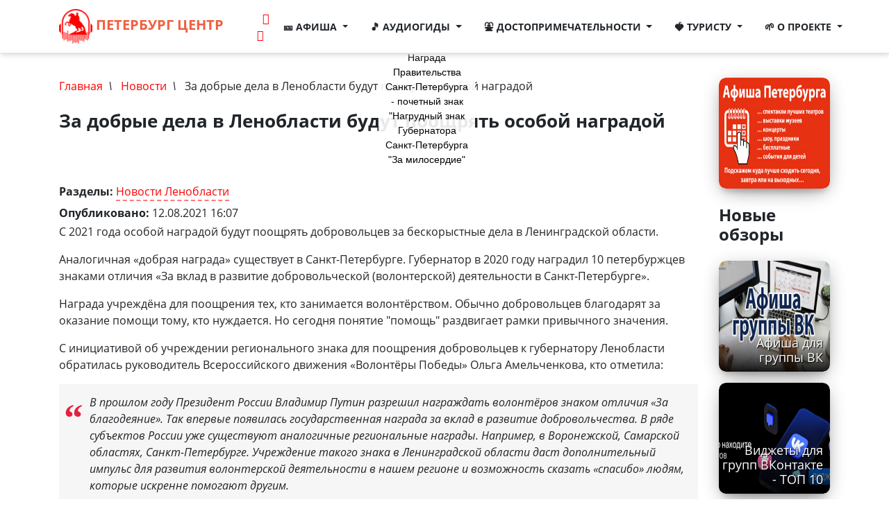

--- FILE ---
content_type: text/html; charset=utf-8
request_url: https://peterburg.center/news/za-dobrye-dela-v-lenoblasti-budut-pooshchryat-osoboy-nagradoy
body_size: 11082
content:
<!doctype html>
<html lang="ru">
<head>
    <meta charset="utf-8">
    <meta http-equiv="X-UA-Compatible" content="IE=edge">
    <meta name="HandheldFriendly" content="true" />
	<meta name="viewport" content="width=device-width, minimum-scale=1.0, initial-scale=1.0, user-scalable=yes" />
	<meta name="MobileOptimized" content="width" />
    <meta name="theme-color" content="#e63112">
    <link rel="apple-touch-icon-precomposed" href="/images/apple-icon-152x152.png">
    <meta name="msapplication-TileImage" content="/images/apple-icon-144x144.png">
    <link rel="icon" href="/images/favicon-32x32.png" sizes="32x32">
	
	<title>За добрые дела в Ленобласти будут поощрять особой наградой | Санкт-Петербург Центр</title>
	<meta property="og:title" content="За добрые дела в Ленобласти будут поощрять особой наградой | Санкт-Петербург Центр" />
	<meta property="og:image" content="/images/peterburg_og_big_logo.png" />
	
		<!--[if IE]><![endif]-->
<meta http-equiv="Content-Type" content="text/html; charset=utf-8" />
<script type="application/ld+json">{"@context":"https://schema.org","@type":"NewsArticle","headline":"\u0417\u0430 \u0434\u043e\u0431\u0440\u044b\u0435 \u0434\u0435\u043b\u0430 \u0432 \u041b\u0435\u043d\u043e\u0431\u043b\u0430\u0441\u0442\u0438 \u0431\u0443\u0434\u0443\u0442 \u043f\u043e\u043e\u0449\u0440\u044f\u0442\u044c \u043e\u0441\u043e\u0431\u043e\u0439 \u043d\u0430\u0433\u0440\u0430\u0434\u043e\u0439","datePublished":"2021-08-12 16:07","dateModified":"2021-08-12 16:15","author":"\u0412\u0430\u043b\u0435\u043d\u0442\u0438\u043d\u0430 \u041b\u0443\u043a\u0438\u043d\u0430","mainEntityOfPage":"https://peterburg.center/news/za-dobrye-dela-v-lenoblasti-budut-pooshchryat-osoboy-nagradoy","image":["https://peterburg.center/sites/default/files/img/news/2021/dsc_0010.jpg"],"publisher":{"@type":"Organization","name":"\u0421\u0430\u043d\u043a\u0442-\u041f\u0435\u0442\u0435\u0440\u0431\u0443\u0440\u0433 \u0426\u0435\u043d\u0442\u0440","logo":{"@type":"imageObject","url":"https://peterburg.center/themes/n/logo.png"}}}</script>
<link rel="shortcut icon" href="https://peterburg.center/favicon.ico" type="image/vnd.microsoft.icon" />
<meta name="description" content="С 2021 года особой наградой будут поощрять добровольцев за бескорыстные дела в Ленинградской области.Аналогичная «добрая награда» существует в Санкт-Петербурге. Губернатор в 2020 году наградил 10 петербуржцев знаками отличия «За вклад в развитие добровольческой (волонтерской) деятельности в Санкт-Петербурге».Награда учреждёна для поощрения тех, кто занимается волонтёрством." />
<link rel="canonical" href="https://peterburg.center/news/za-dobrye-dela-v-lenoblasti-budut-pooshchryat-osoboy-nagradoy" />

	
	<link rel="stylesheet preload prefetch" href="/themes/n/css/all.css?v35" as="style" type="text/css">
	<link href="/themes/n/css/all.css?v35" rel="stylesheet">
	
    
	<link rel="preload" href="/themes/n/vendor/font-awesome/fonts/fontawesome-webfont.woff2?v=4.7.0" as="font" type="font/woff2" crossorigin="anonymous">
	

	
</head>
<body class="html not-front not-logged-in one-sidebar sidebar-second page-node page-node- page-node-38523 node-type-news"  id="page-top">


  <div id="main_container">
  
    <!-- Navigation -->
    <nav class="navbar navbar-expand-lg navbar-light fixed-top scrolled-up navbar-shrink" id="mainNav">
      <div class="container"><a class="navbar-brand js-scroll-trigger mr-0 mr-sm-1 mr-md-4" href="/"><img src="/images/logo_inv.png" height="50" width="48"> Петербург Центр</a>
		
		<div class="ml-0 ml-sm-2 ml-md-4">
	    <a class="mr-1 ml-md-2" href="https://t.me/joinchat/nBDqG8J5VhI1ODNi" target="_blank" rel="nofollow" title="Подпишитесь на наш Телеграм"><i class="fa fa-telegram" aria-hidden="true"></i></a>
        <a href="https://vk.com/peterburg.center" target="_blank" rel="nofollow" title="Подпишитесь на нашу группу ВК"><i class="fa fa-vk" aria-hidden="true"></i></a>
		</div>
		<button class="navbar-toggler navbar-toggler-right" type="button" data-toggle="collapse" data-target="#navbarResponsive" aria-controls="navbarResponsive" aria-expanded="false" aria-label="">
          <span class="navbar-toggler-icon"></span>
        </button>
        <div class="collapse navbar-collapse" id="navbarResponsive">
          <ul class="navbar-nav ml-auto">
			
			
			<li class="nav-item dropdown">
				<a class="nav-link dropdown-toggle" href="#" id="navbarDropdown" role="button" data-toggle="dropdown" aria-haspopup="true" aria-expanded="false">
				  🎫 Афиша
				</a>
				<div class="dropdown-menu" aria-labelledby="navbarDropdown">
						<a class="dropdown-item" href="/afisha" title="Ближайшие события в Санкт-Петербурге">🎫 Афиша</a>
						<a class="dropdown-item" href="/events-today" title="Афиша Санкт-Петербурга на сегодня">📅 Сегодня</a>
						<a class="dropdown-item" href="/events-tomorrow" title="Афиша Санкт-Петербурга на завтра">📅 Завтра</a>
						<a class="dropdown-item" href="/events-next-for-child" title="Афиша Санкт-Петербурга для детей">🧒 Детям</a>
						<a class="dropdown-item" href="/free-events" title="Бесплатные события Санкт-Петербурга">🆓 Бесплатные</a>
						<a class="dropdown-item" href="/events/spektakli" title="Спектакли в Санкт-Петербурге">💃 Спектакли</a>
						<a class="dropdown-item" href="/events/vystavki" title="Выставки в Санкт-Петербурге">🧗 Выставки</a>
						<a class="dropdown-item" href="/events/koncerty" title="Концерты в Санкт-Петербурге">👯‍ Концерты</a>
						<a class="dropdown-item" href="/events/festivali" title="Фестивали в Санкт-Петербурге">🕺 Фестивали</a>
						<a class="dropdown-item" href="/events/shou-predstavlenie" title="Представления в Санкт-Петербурге">👯‍ Представления</a>
				</div>
            </li>
			
			<li class="nav-item dropdown">
				<a class="nav-link dropdown-toggle" href="#" id="navbarDropdown" role="button" data-toggle="dropdown" aria-haspopup="true" aria-expanded="false">
				  🎵 Аудиогиды
				</a>
				<div class="dropdown-menu" aria-labelledby="navbarDropdown">
						<a class="dropdown-item" href="/audioguides" title="Аудиогид по Санкт-Петербургу">🎵 Все аудиогиды</a>
<!--a class="dropdown-item"  rel="noopener nofollow" href="https://play.google.com/store/apps/details?id=paid.peterburg.center&amp;utm_source=global_co&amp;utm_medium=prtnr&amp;utm_content=Mar2515&amp;utm_campaign=PartBadge&amp;pcampaignid=MKT-Other-global-all-co-prtnr-py-PartBadge-Mar2515-1" title="Аудиогид на Android">📱 Все аудиогиды на Android</a-->
						<a class="dropdown-item" href="/petropavlovka-audioguides" title="Аудиогид по Петропавловской крепости">🎵 Петропавловская крепость</a>
						<a class="dropdown-item" href="/ermitag-audioguides" title="Аудиогид по Эрмитажу">🎵 Эрмитаж</a>
						<a class="dropdown-item" href="/zimnii-dvorec-audioguides" title="Аудиогид по Зимнему дворцу">🎵 Зимний дворец</a>
						<a class="dropdown-item" href="/isaakievskii-sobor-audioguides" title="Аудиогид по Исаакиевскому собору">🎵 Исаакиевский собор</a>
						<a class="dropdown-item" href="/kazanskii-sobor-audioguides" title="Аудиогид по Казанскому собору">🎵 Казанский собор</a>
						<a class="dropdown-item" href="/spas-na-krovi-audioguides" title="Аудиогид по Спасу-на-Крови">🎵 Спас-на-Крови</a>
						<a class="dropdown-item" href="/letnii-sad-audioguides" title="Аудиогид по Летнему саду">🎵 Летний сад</a>
						
						<a class="dropdown-item" href="/petergof-audioguides" title="Аудиогид по Петергофу">🎵 Петергоф</a>
						<a class="dropdown-item" href="/carskoe-selo-audioguides" title="Аудиогид по Царскому селу">🎵 Царское село</a>
						<a class="dropdown-item" href="/pushkin-audioguides" title="Аудиогид по Пушкину">🎵 Пушкин</a>
						<a class="dropdown-item" href="/oranienbaum-audioguides" title="Аудиогид по Ораниенбауму">🎵 Ораниенбаум</a>
						<a class="dropdown-item" href="/gatchina-audioguides" title="Аудиогид по Гатчине">🎵 Гатчина</a>
				</div>
            </li>
			
			<li class="nav-item dropdown">
				<a class="nav-link dropdown-toggle" href="#" id="navbarDropdown" role="button" data-toggle="dropdown" aria-haspopup="true" aria-expanded="false">
				  ⛲ Достопримечательности
				</a>
				<div class="dropdown-menu" aria-labelledby="navbarDropdown">
					<a class="dropdown-item" href="/dostoprimechatelnocti"><i class="fa fa-fw">🏛</i> Достопримечательности</a>
					<a class="dropdown-item" href="/articles"><i class="fa fa-fw">🍭</i> Обзоры</a>
					<a class="dropdown-item" href="/routes" title="Маршруты"><i class="fa fa-fw">🗺</i> Маршруты</a>
					<a class="dropdown-item" href="/category/muzei" title="Музеи"><i class="fa fa-fw">🏰</i> Музеи</a>
					<a class="dropdown-item" href="/category/pamyatniki" title="Памятники"><i class="fa fa-fw">🗿</i> Памятники</a>
					<a class="dropdown-item" href="/category/sobory" title="Соборы"><i class="fa fa-fw">⛪</i> Соборы</a>
					<a class="dropdown-item" href="/category/parki-sady" title="Парки и сады"><i class="fa fa-fw">🏞</i> Парки и сады</a>
					<a class="dropdown-item" href="/category/mosty" title="Мосты"><i class="fa fa-fw">🌉</i> Мосты</a>
					<a class="dropdown-item" href="/category/kanaly" title="Реки и каналы"><i class="fa fa-fw">🌅</i> Реки и каналы</a>
					<a class="dropdown-item" href="/category/doma" title="Интересные дома"><i class="fa fa-fw">🏰</i> Интересные дома</a>
					<a class="dropdown-item" href="/category/fontany" title="Фонтаны"><i class="fa fa-fw">⛲</i> Фонтаны</a>
					<a class="dropdown-item" href="/on-the-map" title="Достопримечательности на карте"><i class="fa fa-fw">🗺</i> На карте</a>
				</div>
            </li>
			
			<li class="nav-item dropdown">
				<a class="nav-link dropdown-toggle" href="#" id="navbarDropdown" role="button" data-toggle="dropdown" aria-haspopup="true" aria-expanded="false">
				  🍓 Туристу
				</a>
				<div class="dropdown-menu" aria-labelledby="navbarDropdown">
					<a class="dropdown-item" href="/in/karta-peterburgskogo-metropolitena-i-rezhim-raboty-stanciy.html">🚇 Карта метро</a>
					<a class="dropdown-item" href="/ln/stoimost-proezda-v-sankt-peterburge.html">🎫 Стоимость проезда в метро</a>
					<a class="dropdown-item" href="/ln/grafik-razvodki-mostov-na-2021-god.html">🌉 График разводки мостов</a>
					<a class="dropdown-item" href="/museums">🏰 Список музеев с ценами, расписанием и льготами</a>
					<a class="dropdown-item" href="/in/dni-besplatnogo-poseshcheniya-muzeev-v-sankt-peterburge.html">🆓 Дни бесплатного посещения музеев</a>
					
					<a class="dropdown-item" href="/ln/putevoditel-po-sankt-peterburgu.html">🗺 Большой путеводитель по Петербургу</a>
					<a class="dropdown-item" href="/ln/kogda-luchshe-ehat-otdyhat-v-sankt-peterburg-tur-kalendar-na-vse-sezony.html">☀ Когда лучше ехать</a>
					<a class="dropdown-item" href="/story/layfhak-dlya-turistov-klimat-peterburga-i-interesnye-fakty-o-pogode-v-severnoy-stolice.html">🌤 Климат</a>
					<a class="dropdown-item" href="/story/kak-odevayutsya-v-peterburge-peterburgskiy-stil-chto-brat-s-soboy-luchshiy-sezon.html">🌂 Что взять в поездку</a>
					
					<a class="dropdown-item" href="/ln/krasivye-mesta-peterburga-top-20-luchshih-mest-dlya-poseshcheniya-turistam.html">🏰 ТОП-20 лучших достопримечательностей</a>
					
					<a class="dropdown-item" href="/ln/samye-populyarnye-peshehodnye-marshruty-po-sankt-peterburgu-i-prigorodam-pervye-1-3-dnya.html">🏞 Популярные маршруты на 1-3 дня</a>
					<a class="dropdown-item" href="/ln/marshrut-sankt-peterburg-za-1-den-uvidet-glavnoe.html">🏞 Маршрут на 1 день</a>
					<a class="dropdown-item" href="/ln/chto-posmotret-v-peterburge-za-3-dnya-samostoyatelno-2-y-den-marshrut-vtorogo-dnya.html">🏞 Маршрут на 2 день</a>
					<a class="dropdown-item" href="/ln/chto-posmotret-v-peterburge-za-3-dnya-samostoyatelno-3-y-den-marshrut-iii-dnya-petergof.html">🏞 Маршрут на 3 день</a>
					<a class="dropdown-item" href="/routes" title="Маршруты">🗺 Все маршруты</a>
					
					<a class="dropdown-item" href="/ln/gde-vkusno-sytno-nedorogo-poest-v-sankt-peterburge.html">🥙 Где вкусно, сытно, недорого поесть</a>
					<a class="dropdown-item" href="/ln/gde-interesno-i-vkusno-provesti-vremya-v-peterburge-i-lenoblasti-segodnya-i-zavtra.html">🍭 Где интересно и вкусно провести время</a>
					<a class="dropdown-item" href="/ln/shoping-marshrut-po-roskoshnomu-nevskomu-10-mest-dlya-shopinga-v-sankt-peterburge.html">🛍 Шопинг по Невскому</a>
					<a class="dropdown-item" href="/ln/top-10-torgovo-razvlekatelnyh-centrov-sankt-peterburga.html">🛍 TOP-10 торгово-развлекательных центров</a>
					
					<a class="dropdown-item" href="/ln/mnogokonfessionalnyy-sankt-peterburg-15-hramov-raznyh-religiy-v-severnoy-stolice.html">⛩ 15 храмов разных религий</a>
					<a class="dropdown-item" href="/ln/sobory-sankt-peterburga-svyatye-hramy-peterburga.html">⛪ Святые храмы Петербурга</a>
					
					<a class="dropdown-item" href="/pogoda_spb">☀ Погода в спб</a>
					
					
					<a class="dropdown-item" href="/tours/Санкт_Петербург-d" title="Туры в Санкт-Петербург">🚂 Туры в Санкт-Петербург</a>
					<a class="dropdown-item" href="/hotels" title="Бронирование гостиниц">🏨 Бронирование гостиниц в Петербурге</a>
					
					<a class="dropdown-item" href="/tours/Москва-d" title="Туры в Москву">🚂 Туры в Москву</a>
					
					
				</div>
            </li>
			
			
		<!--
			<li class="nav-item dropdown">
				<a class="nav-link dropdown-toggle" href="#" id="navbarDropdown" role="button" data-toggle="dropdown" aria-haspopup="true" aria-expanded="false">
				  🚄 Туры
				</a>
				<div class="dropdown-menu" aria-labelledby="navbarDropdown">
					<a class="dropdown-item" href="/tours/Санкт_Петербург-d" title="Туры в Санкт-Петербург">🚂 Туры в Санкт-Петербург</a>
					<a class="dropdown-item" href="/tours/Москва-d" title="Туры в Москву">🚂 Туры в Москву</a>
					<a class="dropdown-item" href="/hotels" title="Бронирование гостиниц">🏨 Бронирование гостиниц</a>
				</div>
            </li>
		-->
		
		<li class="nav-item dropdown">
        <a class="nav-link dropdown-toggle" href="#" id="navbarDropdown" role="button" data-toggle="dropdown" aria-haspopup="true" aria-expanded="false">
          🌱 О проекте
        </a>
        <div class="dropdown-menu" aria-labelledby="navbarDropdown">
				<a class="dropdown-item" href="/about" title="О проекте"><i class="fa fa-fw">🌱</i> О нас</a>
				<a class="dropdown-item" href="/frm/forma-obratnoy-svyazi" title="Контакты"><i class="fa fa-fw">📧</i> Контакты</a>
				<a class="dropdown-item" href="/reklama.html" title="Реклама"><i class="fa fa-fw">📈</i> Реклама</a>
				<a class="dropdown-item" href="/search-page" title="Поиск"><i class="fa fa-fw">🍳</i> Поиск</a>
				<!--<a class="dropdown-item" href="/partners" title="Партнеры">Партнеры</a>-->
		</div>
		</ul>



				
          </ul>
        </div>
      </div>
    </nav> 
	
	
		  		<div class="peterburg-content main-content" id="pagemain" role="main">
      <div class="container">
			            <!-- #messages-console -->
			            			            <!-- EOF: #messages-console -->
			            
			           
				<div class="row peterburg-more-section">
				
			                
													<div class="col-md-12 col-sm-12 col-lg-10">
									                
						
			                    <div id="main" class="clearfix">
								
			                        			                        <div id="breadcrumb" class="clearfix">
			                            <div id="breadcrumb-inside" class="clearfix">
			                            <ul class="breadcrumb1"><span><a class="" href="/">Главная</a></span><i>&nbsp; \ &nbsp;</i> <span><a class="" class="" href="/news">Новости</a></span><i>&nbsp; \ &nbsp;</i> <span>За добрые дела в Ленобласти будут поощрять особой наградой</span></ul>			                            </div>
			                        </div>
			                        
<div id="content-wrapper">
																		<h1 class="page-title">За добрые дела в Ленобласти будут поощрять особой наградой</h1>
															
	<div class="tabs">
		</div>
<a name="top"></a>
			                			                			                
  <div class="region region-content">
    <div id="block-system-main" class="block block-system">

    
  <div class="content">
    <div id="node-38523" class="node node-news node-promoted clearfix">

      
  <div class="content">
    <br>
	<div class="image-center mb-3">
		<a href="https://peterburg.center/sites/default/files/img/news/2021/dsc_0010.jpg" title="Награда Правительства Санкт‑Петербурга - почетный знак &quot;Нагрудный знак Губернатора Санкт‑Петербурга &quot;За милосердие&quot;" class="colorbox" rel="gallery-node-38523"><img class="img-fluid" loading="lazy" src="https://peterburg.center/sites/default/files/styles/long_image/public/img/news/2021/dsc_0010.jpg?itok=WkVkySSV" width="800" height="532" alt="" title="Награда Правительства Санкт‑Петербурга - почетный знак &quot;Нагрудный знак Губернатора Санкт‑Петербурга &quot;За милосердие&quot;" /><div class="fotorama__caption"><div class="fotorama__caption__wrap">Награда Правительства Санкт‑Петербурга - почетный знак &quot;Нагрудный знак Губернатора Санкт‑Петербурга &quot;За милосердие&quot;</div></div></a>		</div>
	
<div class="field field-name-field-tags field-type-taxonomy-term-reference field-label-inline clearfix"><div class="field-label">Разделы:&nbsp;</div><div class="field-items"><div class="field-item even"><a href="/tema/novosti-lenoblasti">Новости Ленобласти</a></div></div></div><div class="field field-name-field-date-list field-type-text-long field-label-inline clearfix">
			<div class="field-label">Опубликовано:&nbsp;</div>
			<div class="field-items">12.08.2021 16:07</div>
		  </div><div class="field field-name-body field-type-text-with-summary field-label-hidden"><div class="field-items"><div class="field-item even"><p>С 2021 года особой наградой будут поощрять добровольцев за бескорыстные дела в Ленинградской области.</p>
<p>Аналогичная «добрая награда» существует в Санкт-Петербурге. Губернатор в 2020 году наградил 10 петербуржцев знаками отличия «За вклад в развитие добровольческой (волонтерской) деятельности в Санкт-Петербурге».</p>
<p>Награда учреждёна для поощрения тех, кто занимается волонтёрством. Обычно добровольцев благодарят за оказание помощи тому, кто нуждается. Но сегодня понятие "помощь" раздвигает рамки привычного значения.</p>
<p>С инициативой об учреждении регионального знака для поощрения добровольцев к губернатору Ленобласти обратилась руководитель Всероссийского движения «Волонтёры Победы» Ольга Амельченкова, кто отметила:</p>
<blockquote><p><em>В прошлом году Президент России Владимир Путин разрешил награждать волонтёров знаком отличия «За благодеяние». Так впервые появилась государственная награда за вклад в развитие добровольчества. В ряде субъектов России уже существуют аналогичные региональные награды. Например, в Воронежской, Самарской областях, Санкт-Петербурге. Учреждение такого знака в Ленинградской области даст дополнительный импульс для развития волонтерской деятельности в нашем регионе и возможность сказать «спасибо» людям, которые искренне помогают другим.</em></p>
</blockquote>
<p>Губернатор 47 региона Александр Дрозденко поручил учредить знак отличия для лучших волонтёров. В Международный день – 5 декабря отметят первых добровольцев – ленинградцев, достойных такой награды.</p>
<p>Данный знак будет вручаться тем людям, которые вносят значительный личный вклад в развитие волонтёрства, выступают за сохранение традиций милосердия, реализацию значимых проектов и безвозмездную помощь.</p>
</div></div></div><div class="field field-name-field-link-list field-type-text-long field-label-above">
      <div class="field-label">Список источников: </div>
    <div style="font-size:12px;" class="field-items">
    	  gov.spb.ru<br />
lenobl.ru/ru/dlya-smi/news/39113/      </div>
</div>  </div>

  
    
      <div class="mt-4">
      Автор: <a href="/users/vvipdon" title="Подробнее об авторе" class="username">Валентина Лукина</a>    </div>
  

  
</div>  </div>
</div>
  </div>

			                        </div>

			                    </div>
			                    
			                </div>
							
						    <div class="col-md-12 col-sm-12 col-lg-2">
			          <div class="region region-sidebar-second">
    <div id="block-block-18" class="block block-block">

    
  <div class="content">
    <a href="/afisha" title="Афиша Петербурга: спектакли лучших театров, выставки музеев, концерты, шоу, праздники, бесплатные, события для детей">
<div class="item mb-4">
<div class="img-fluid">
<img src="https://peterburg.center/images/peterburg_big_logo_afisha1-2.jpg" loading="lazy" class="img-fluid" width="300" height="159" alt="">
</div>
</div>
</a>  </div>
</div>
<div id="block-views-last-article-block" class="block block-views">

    <h2>Новые обзоры</h2>
  
  <div class="content">
    <div class="view view-last-article view-id-last_article view-display-id-block view-dom-id-da9fdb591d5995be51071b8d1b1e5525">
        
  
  
      <div class="view-content">
        <div class="">
      <div class="row">
      <div class="col-12 mb-3">
      <div class="item">
<div class="card_bottom_right">
<a href="/maps/sankt-peterburgskiy-muzykalno-dramaticheskiy-teatr-sinyaya-ptica.html">Санкт-Петербургский музыкально-драматический театр «Синяя птица»</a></div>
<div class="card-info1"></div> 
</div>    </div>
      <div class="col-12 mb-3">
      <div class="item">
<div class="card_bottom_right">
<a href="/lg/afisha-dlya-gruppy-vk.html">Афиша для группы ВК</a></div>
<div class="card-info1"></div> 
<div class="img-fluid"><a href="/lg/afisha-dlya-gruppy-vk.html"><img  src="https://peterburg.center/sites/default/files/styles/prime/public/afisha_dlya_gruppy_vk.jpg?itok=C4YCOTBR" loading="lazy" class="img-fluid" width="320" height="200" alt="" /></a></div></div>    </div>
      <div class="col-12 mb-3">
      <div class="item">
<div class="card_bottom_right">
<a href="/lg/10-luchshih-vidzhetov-dlya-vkontakte.html">Виджеты для групп ВКонтакте - ТОП 10</a></div>
<div class="card-info1"></div> 
<div class="img-fluid"><a href="/lg/10-luchshih-vidzhetov-dlya-vkontakte.html"><img  src="https://peterburg.center/sites/default/files/styles/prime/public/vidzhety.jpg?itok=8Q2afCiS" loading="lazy" class="img-fluid" width="320" height="200" alt="" /></a></div></div>    </div>
      <div class="col-12 mb-3">
      <div class="item">
<div class="card_bottom_right">
<a href="/ln/top-10-luchshih-kursov-angliyskogo-yazyka-v-sankt-peterburge.html">ТОП-10 лучших курсов английского языка в Санкт-Петербурге</a></div>
<div class="card-info1"></div> 
<div class="img-fluid"><a href="/ln/top-10-luchshih-kursov-angliyskogo-yazyka-v-sankt-peterburge.html"><img  src="https://peterburg.center/sites/default/files/styles/prime/public/english-courses.jpg?itok=EIib0k1T" loading="lazy" class="img-fluid" width="320" height="200" alt="" /></a></div></div>    </div>
      <div class="col-12 mb-3">
      <div class="item">
<div class="card_bottom_right">
<a href="/ln/top-15-detskih-lagerey-v-peterburge-i-leningradskoy-oblasti.html">Топ 20 детских лагерей в Петербурге и Ленинградской области</a></div>
<div class="card-info1"></div> 
<div class="img-fluid"><a href="/ln/top-15-detskih-lagerey-v-peterburge-i-leningradskoy-oblasti.html"><img  src="https://peterburg.center/sites/default/files/styles/prime/public/0yunyy_kiprvec.jpg?itok=-dfF-gFR" loading="lazy" class="img-fluid" width="320" height="200" alt="ДОЛ «Юный кировец» " /></a></div></div>    </div>
      <div class="col-12 mb-3">
      <div class="item">
<div class="card_bottom_right">
<a href="/ln/top-10-biznes-klubov-peterburga.html">ТОП-10 бизнес-клубов Петербурга</a></div>
<div class="card-info1"></div> 
<div class="img-fluid"><a href="/ln/top-10-biznes-klubov-peterburga.html"><img  src="https://peterburg.center/sites/default/files/styles/prime/public/lahta-depozit-lahta-center.jpg?itok=aj4ZU0kw" loading="lazy" class="img-fluid" width="320" height="200" alt="" /></a></div></div>    </div>
      <div class="col-12 mb-3">
      <div class="item">
<div class="card_bottom_right">
<a href="/ln/top-15-novogodnih-i-rozhdestvenskih-yarmarok-peterburga.html">Топ-15 новогодних и рождественских ярмарок Петербурга</a></div>
<div class="card-info1"></div> 
<div class="img-fluid"><a href="/ln/top-15-novogodnih-i-rozhdestvenskih-yarmarok-peterburga.html"><img  src="https://peterburg.center/sites/default/files/styles/prime/public/gost_-4.12.2023.png?itok=YJzNovrI" loading="lazy" class="img-fluid" width="320" height="200" alt="" /></a></div></div>    </div>
      <div class="col-12 mb-3">
      <div class="item">
<div class="card_bottom_right">
<a href="/ln/akcii-v-den-rozhdeniya-v-sankt-peterburge.html">Акции на день рождения в Санкт-Петербурге</a></div>
<div class="card-info1"></div> 
<div class="img-fluid"><a href="/ln/akcii-v-den-rozhdeniya-v-sankt-peterburge.html"><img  src="https://peterburg.center/sites/default/files/styles/prime/public/zayacppk.jpg?itok=K_wR4JYk" loading="lazy" class="img-fluid" width="320" height="200" alt="Автор фото: peterburg.center" /></a></div></div>    </div>
    </div>
    </div>
    </div>
  
      <div class="item-list"><ul class="pager pager-load-more"><li class="pager-next first last"><a href="#" ajaxhref="/news/za-dobrye-dela-v-lenoblasti-budut-pooshchryat-osoboy-nagradoy?page=1">показать ещё</a></li>
</ul></div>  
  
  
  
  
</div>  </div>
</div>
  </div>
			    </div>
						
			
							    			
			
			</div>

	</div>


</div>
  		<script type="text/javascript" src="/sites/default/files/advagg_js/js__DsxC-8Kzftys311uJF9ZTRcIMgC9W7IhzZPcgF_gv7o__SxWJ5D6kHlo1HOkRzBZl_34ml611qixxzweQ2iNMSgs__QuPHkYxfwUuo6M0IFbkLk31K4Yjy2Wl4eFHVHt_2U-M.js"></script>
<script type="text/javascript">
<!--//--><![CDATA[//><!--
jQuery.extend(Drupal.settings,{"basePath":"\/","pathPrefix":"","ajaxPageState":{"theme":"n","theme_token":"y3_eFR4J-MkCiOpLmUWRXpSf_PnSg7cD2jecXQNNjH0","jquery_version":"1.12","jquery_version_token":"8NGDpaWCCuf29z_pnAcbR0UPAagWIFgIeV8IYlyNopk","css":{"modules\/system\/system.base.css":1,"modules\/system\/system.menus.css":1,"modules\/system\/system.messages.css":1,"modules\/system\/system.theme.css":1,"sites\/all\/modules\/tmp\/colorbox_node\/colorbox_node.css":1,"modules\/comment\/comment.css":1,"sites\/all\/modules\/date\/date_api\/date.css":1,"sites\/all\/modules\/date\/date_popup\/themes\/datepicker.1.7.css":1,"modules\/field\/theme\/field.css":1,"sites\/all\/modules\/geofield_ymap\/geofield_ymap.css":1,"modules\/node\/node.css":1,"modules\/search\/search.css":1,"modules\/user\/user.css":1,"sites\/all\/modules\/views\/css\/views.css":1,"sites\/all\/modules\/colorbox\/styles\/default\/colorbox_style.css":1,"sites\/all\/modules\/ctools\/css\/ctools.css":1,"themes\/n\/vendor\/font-awesome\/css\/font-awesome.min.css":1},"js":{"sites\/all\/modules\/jquery_update\/replace\/jquery\/1.12\/jquery.min.js":1,"misc\/jquery-extend-3.4.0.js":1,"misc\/jquery-html-prefilter-3.5.0-backport.js":1,"misc\/jquery.once.js":1,"misc\/drupal.js":1,"sites\/all\/modules\/jquery_update\/js\/jquery_browser.js":1,"sites\/all\/modules\/jquery_update\/replace\/ui\/external\/jquery.cookie.js":1,"sites\/all\/modules\/jquery_update\/replace\/jquery.form\/4\/jquery.form.min.js":1,"misc\/ajax.js":1,"sites\/all\/modules\/jquery_update\/js\/jquery_update.js":1,"sites\/all\/modules\/admin_menu\/admin_devel\/admin_devel.js":1,"public:\/\/languages\/ru_e3bcPfRVJx6kkuW9XyNaRPI5FvZ8XwtzVGiE2zllqrQ.js":1,"sites\/all\/libraries\/colorbox\/jquery.colorbox-min.js":1,"sites\/all\/modules\/colorbox\/js\/colorbox.js":1,"sites\/all\/modules\/colorbox\/styles\/default\/colorbox_style.js":1,"sites\/all\/modules\/colorbox\/js\/colorbox_load.js":1,"sites\/all\/modules\/colorbox\/js\/colorbox_inline.js":1,"sites\/all\/modules\/views_load_more\/views_load_more.js":1,"sites\/all\/modules\/views\/js\/base.js":1,"misc\/progress.js":1,"sites\/all\/modules\/views\/js\/ajax_view.js":1,"sites\/all\/modules\/geofield_ymap\/js\/geofield_ymap_loader.js":1,"themes\/n\/vendor\/bootstrap\/js\/bootstrap.bundle.min.js":1,"themes\/n\/js\/ouibounce.min.js":1,"themes\/n\/js\/fotorama.js":1,"themes\/n\/js\/creative.js":1,"sites\/all\/modules\/tmp\/colorbox_node\/colorbox_node.js":1}},"colorbox":{"opacity":"0.85","current":"{current} of {total}","previous":"\u00ab Prev","next":"Next \u00bb","close":"Close","maxWidth":"98%","maxHeight":"98%","fixed":true,"mobiledetect":true,"mobiledevicewidth":"480px"},"views":{"ajax_path":"\/views\/ajax","ajaxViews":{"views_dom_id:da9fdb591d5995be51071b8d1b1e5525":{"view_name":"last_article","view_display_id":"block","view_args":"","view_path":"node\/38523","view_base_path":null,"view_dom_id":"da9fdb591d5995be51071b8d1b1e5525","pager_element":0}}},"urlIsAjaxTrusted":{"\/views\/ajax":true},"geofieldYmap":{"modulePath":"\/sites\/all\/modules\/geofield_ymap","presetsPath":"","preset":"islands#blueIcon"},"colorbox_node":{"width":"600px","height":"600px"}});
//--><!]]>
</script>

    <section class="bg-primary text-white mt-2" id="contact">
      <div class="container">
		
        <div class="row">
		  <div class="col-lg-3 mr-auto text-white small">
				<div class="h4">Афиша</div>
				<ul>
					<li><a href="/afisha" class="text-white">Афиша Санкт-Петербурга</a></li>
					<li><a href="/events-today" class="text-white">на сегодня</a></li>
					<li><a href="/events-tomorrow" class="text-white">на завтра</a></li>
					<li><a href="/events-next-for-child" class="text-white">для детей</a></li>
					<li><a href="/free-events" class="text-white">бесплатно</a></li>
					
					
				</ul>
				

				
				
				<ul>
				
				<li><a class="text-white" href="/routes" title="Маршруты по Санкт-Петербургу">Маршруты</a></li>
				<li><a class="text-white" href="/articles" title="Статьи и обзоры Санкт-Петербурга">Статьи и обзоры</a></li>
				<li><a class="text-white" href="/dostoprimechatelnocti" title="Достопримечательности Санкт-Петербурга">Достопримечательности</a></li>
				
				<li><a class="text-white" href="/ln/grafik-razvodki-mostov-na-2020-god.html">График разводки мостов</a></li>
				
				</ul>
				
			
		  </div>
		  
		  <div class="col-lg-3 mr-auto text-white small">
		  
				<div class="h4">Музеи</div>
				<ul>
				<li><a class="text-white" href="/museums">список: цены, часы работы, адреса и льготы</a></li>
				<li><a class="text-white" href="/in/dni-besplatnogo-poseshcheniya-muzeev-v-sankt-peterburge.html">дни бесплатного посещения</a></li>
				<li><a class="text-white" href="/category/muzei">аудиогиды по музеям</a></li>
				</ul>
				
				<div class="h4">Аудиогиды</div>
				<ul>
						<li><a class="text-white" href="/audioguides" title="Аудиогид по Санкт-Петербургу">Все аудиогиды</a></li>
						<li><a class="text-white" href="/petropavlovka-audioguides" title="Аудиогид по Петропавловской крепости">Петропавловская крепость</a></li>
						<li><a class="text-white" href="/ermitag-audioguides" title="Аудиогид по Эрмитажу">Эрмитаж</a></li>
						<li><a class="text-white" href="/zimnii-dvorec-audioguides" title="Аудиогид по Зимнему дворцу">Зимний дворец</a></li>
						<li><a class="text-white" href="/isaakievskii-sobor-audioguides" title="Аудиогид по Исаакиевскому собору">Исаакиевский собор</a></li>
						<li><a class="text-white" href="/kazanskii-sobor-audioguides" title="Аудиогид по Казанскому собору">Казанский собор</a></li>
						<li><a class="text-white" href="/spas-na-krovi-audioguides" title="Аудиогид по Спасу-на-Крови">Спас-на-Крови</a></li>
						<li><a class="text-white" href="/petergof-audioguides" title="Аудиогид по Петергофу">Петергоф</a></li>
						<li><a class="text-white" href="/carskoe-selo-audioguides" title="Аудиогид по Царскому селу">Царское село</a></li>
						<li><a class="text-white" href="/pushkin-audioguides" title="Аудиогид по Пушкину">Пушкин</a></li>
						<li><a class="text-white" href="/oranienbaum-audioguides" title="Аудиогид по Ораниенбауму">Ораниенбаум</a></li>
						<li><a class="text-white" href="/gatchina-audioguides" title="Аудиогид по Гатчине">Гатчина</a></li>
				</ul>
		  </div>
		  
		  <div class="col-lg-3 mr-auto">
            <h2 class="section-heading">Сообщество</h2>
            <p class="text-white small muted">
			В сообществе мы публикуем интересные события, новые аудиогиды и статьи. 
			<li><a class="text-white" href="https://t.me/joinchat/nBDqG8J5VhI1ODNi" target="_blank" rel="nofollow" title="Наш канал Телеграм">Подпишитесь на наш Телеграм</a></li>
			<li><a class="text-white" href="https://vk.com/peterburg.center" target="_blank" rel="nofollow" title="Наша группа ВК">Подпишитесь на группу ВКонтакте</a></li>
			</p>
			<li><a class="text-white" href="/partners" title="Реклама на портале">Партнеры</a></li>
			<li><a class="text-white" href="/reklama.html" title="Реклама на портале">Реклама на портале</a></li>

		  </div>
          <div class="col-lg-3 mr-auto">
			<h2 class="section-heading">© Peterburg.center, 2025</h2>
<p class="text-white small muted">
Все права защищены. Копирование и распространение аудио записей, текстов и другой информации запрещено. 
<br><br>
<a class="text-white" href="/private_policy" rel="nofollow">Политика конфиденциальности</a><br>
<br><a class="subscribe-window colorbox-node init-colorbox-node-processed-processed text-white" href="/frm/podpiska-na-rassylku" data-inner-width="500" data-inner-height="450">Подписывайтесь</a>, если Вы настоящий ценитель Санкт-Петербурга и его истории!<br>
Не является офертой!<br>
<br>
	
</p>	

          </div>
        </div>
      </div>
    </section>
	
		
	</div>


<!-- Global site tag (gtag.js) - Google Analytics -->
<script async src="https://www.googletagmanager.com/gtag/js?id=UA-112951767-1"></script>
<script>
  window.dataLayer = window.dataLayer || [];
  function gtag(){dataLayer.push(arguments);}
  gtag('js', new Date());
  gtag('config', 'UA-112951767-1');
</script>

<!-- Yandex.Metrika counter -->
<script type="text/javascript">
setTimeout(function(){
   (function(m,e,t,r,i,k,a){m[i]=m[i]||function(){(m[i].a=m[i].a||[]).push(arguments)};
   m[i].l=1*new Date();k=e.createElement(t),a=e.getElementsByTagName(t)[0],k.async=1,k.src=r,a.parentNode.insertBefore(k,a)})
   (window, document, "script", "https://mc.yandex.ru/metrika/tag.js", "ym");

   ym(30885096, "init", {
        clickmap:true,
        trackLinks:true,
        accurateTrackBounce:true,
        webvisor:true
   });
}, 3000);
</script>
<noscript><div><img src="https://mc.yandex.ru/watch/30885096" style="position:absolute; left:-9999px;" alt="" /></div></noscript>
<!-- /Yandex.Metrika counter -->



<link type="text/css" rel="stylesheet" href="/sites/default/files/advagg_css/css__BJ6Ou6QsBRtnFTmxaakamOIS8n4QswDP2XnnZ1sxtaM__NBuvkP6eInGIkb1aJvUHx5PX79XApuxBDkk_77W5tYk__QuPHkYxfwUuo6M0IFbkLk31K4Yjy2Wl4eFHVHt_2U-M.css" media="all" />
<link type="text/css" rel="stylesheet" href="/sites/default/files/advagg_css/css__EN_roaYbuijY3KemJYoqafI95wjIJcgrtvw6ajm74ow__a-pPLSkGDZ8-_peah1H4BXSm8Y6QP6OgH1ER9HuIF1k__QuPHkYxfwUuo6M0IFbkLk31K4Yjy2Wl4eFHVHt_2U-M.css" media="all" />

</body>
</html>